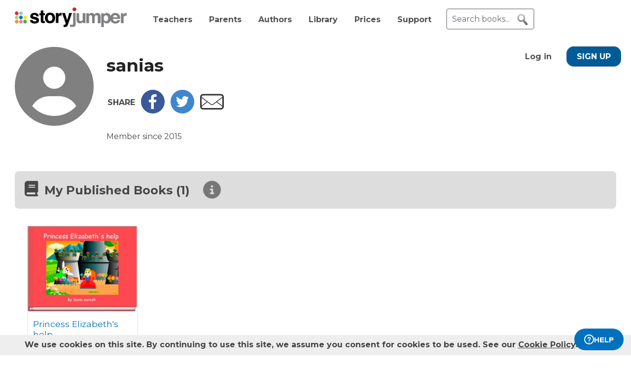

--- FILE ---
content_type: text/html; charset=UTF-8
request_url: https://www.storyjumper.com/profile/sanias
body_size: 10270
content:
<!DOCTYPE html>
<html lang="en">
<head>
<link rel="dns-prefetch" href="//fonts.googleapis.com"/>
<link rel="dns-prefetch" href="//fonts.gstatic.com"/>
<link rel="dns-prefetch" href="//kit.fontawesome.com"/>
<link rel="dns-prefetch" href="//cdnjs.cloudflare.com"/>
<link rel="preconnect" href="https://fonts.googleapis.com" crossorigin="anonymous"/>
<link rel="preconnect" href="https://fonts.gstatic.com" crossorigin="anonymous"/>
<link rel="preconnect" href="https://kit.fontawesome.com" crossorigin="anonymous"/>
<link rel="preconnect" href="https://www.googletagmanager.com" crossorigin="anonymous"/>
<link rel="preconnect" href="https://cdnjs.cloudflare.com" crossorigin="anonymous"/>
<link rel="icon" href="https://www.storyjumper.com/favicon.ico" type="image/x-icon"/>
<link rel="shortcut icon" href="https://www.storyjumper.com/favicon.ico" type="image/x-icon"/>
<link rel="apple-touch-icon" href="/images/dots-logo-square-180.png"/>
<link rel="manifest" href="/files/manifest.webmanifest"/>
<meta http-equiv="Content-Type" content="text/html; charset=UTF-8"/>
<title>sanias&#039; Author Profile | StoryJumper</title>
<meta property="og:title" content="sanias&#039; Author Profile | StoryJumper"/> <meta name="description" content="Member since 2015 Here are the public books that I created and liked on StoryJumper."/>
<meta property="og:description" content="Member since 2015 Here are the public books that I created and liked on StoryJumper."/>
<meta name="viewport" content="width=device-width, initial-scale=1.0, user-scalable=yes"/>
<link href="https://fonts.googleapis.com/css2?family=Montserrat:wght@400;700&family=Roboto&display=swap" rel="stylesheet">
<link rel="stylesheet" href="https://kit.fontawesome.com/31a00936aa.css" crossorigin="anonymous">
<link rel="stylesheet" type="text/css" href="//ajax.googleapis.com/ajax/libs/jqueryui/1.10.4/themes/smoothness/jquery-ui.min.css"/>
<link href="https://www.storyjumper.com/css/A.main.min.css,,qc46e+djjohn.min.css,,qc46e,Mcc.QUvyQYX2Um.css.pagespeed.cf.npyKzG5rqK.css" rel="stylesheet" type="text/css"/>
<style>#authorPic{float:left}#authorPic img{width:300px;height:400px;border-radius:10px}#authorContainer{float:left;margin-left:20px;padding-top:20px}#authorContainer #authorMeta .badge{float:left;margin-left:50px;padding-top:7px;font-weight:bold}#authorName{float:left;font-size:2.2em;color:#222;line-height:1em}.paLabel{font-size:1.2em;display:inline-block;height:20px}#bio{margin-top:20px;max-width:700px;line-height:1.4em}.share-box{margin:30px 0 30px -5px}.share-box td{vertical-align:middle;padding:0 5px}.edit{margin-top:20px;text-align:center}.sublevels-container{background-color:#eee;max-width:430px;margin:25px 0;border-radius:10px}.sublevels{padding:0 25px}.sublevels td{padding:5px;font-weight:bold}.sublevels .value{font-size:1.5em;font-weight:bold;text-align:right}#shareLinkContainer{margin-top:50px;font-size:1.2em}</style><style>#signupblock{display:none;position:fixed!important;overflow:auto;text-align:center;top:0;left:0;right:0;bottom:0;z-index:900;background-color:rgba(255,255,255,.97);width:100%;padding:0;margin:0;border:0}.overlay-dialog{max-width:none;padding:0;margin:auto;outline:0;overflow:hidden}#signupblock-options{position:relative;margin:auto;outline:0;overflow:hidden;width:900px;height:550px;max-width:100%;max-height:100%;display:flex!important;flex-direction:column!important;justify-content:center!important;align-items:center;overflow:hidden!important;background-color:#add8e6}#signupblock-options .flex-item{text-align:center;max-width:300px}#signupblock-options .flex-item .signin-button img{max-width:100%}#signupblock-options .fb-signin-button,#signupblock-options .signin-button,#signupblock-options .signin-button img{margin-left:0}#signupblock-options .signupmessage{max-width:440px;margin-bottom:20px;color:#222}#signupblock-options .signupmessage-header{font-weight:bold;font-size:150%;margin-bottom:20px}#signupblock-close{position:absolute;cursor:pointer;top:0;right:0;font-size:20px;padding:25px}.signin-button{border:2px #999 solid}@media (max-width:640px){.overlay-dialog,#signupblock-options{width:100%;height:100%}}</style><script src="//cdnjs.cloudflare.com/ajax/libs/jquery/2.2.4/jquery.min.js" integrity="sha512-DUC8yqWf7ez3JD1jszxCWSVB0DMP78eOyBpMa5aJki1bIRARykviOuImIczkxlj1KhVSyS16w2FSQetkD4UU2w==" crossorigin="anonymous" referrerpolicy="no-referrer"></script>
<script type="text/javascript" src="//ajax.googleapis.com/ajax/libs/jqueryui/1.11.2/jquery-ui.min.js"></script>
<script src="https://www.storyjumper.com/script/all.min.js,qc46d+jquery.placeholder.min.js,qc46d+jquery.blockUI.min.js,qc46d.pagespeed.jc.FQaQuDsPJ9.js"></script><script>eval(mod_pagespeed_x8pXjsVD7k);</script>
<script>eval(mod_pagespeed_2xmcR8pTL9);</script>
<script>eval(mod_pagespeed_fl5nGMkGt2);</script>
<script src="https://www.googletagmanager.com/gtag/js?id=G-LVYW1D9WDQ" crossorigin="anonymous"></script>
<script>window.dataLayer=window.dataLayer||[];window.gtag=window.gtag||function(){dataLayer.push(arguments);};gtag('js',new Date());(function(){var page_path;var str=location.pathname;var pathMatch="/book/search/q/";var n=str.toLowerCase().indexOf(pathMatch);if(n>-1){page_path='/book/search/?q='+str.substring(n+pathMatch.length).replace(/%20/g,'+');}var ga4settings;if(/(iPad|iPhone|iPod)/g.test(navigator.userAgent)||(navigator.userAgent.match(/Mac/)&&navigator.maxTouchPoints&&navigator.maxTouchPoints>2)){ga4settings=ga4settings||{};ga4settings.deviceType="ipad";}if(ga4settings){gtag('set','user_properties',ga4settings);}if(page_path)gtag('config','G-LVYW1D9WDQ',{page_path:page_path});else
gtag('config','G-LVYW1D9WDQ');})();</script>
<script type="text/javascript">function showhelp(){if(window.ChatWidget&&window.ChatWidget.instance){if(!window.ChatWidget.instance.isOpen){window.ChatWidget.instance.toggle();}}return false;}</script>
</head>
<body id="home" class="home">
<div id="container" style="position: relative;">
<div id="pagetop">
<a href="/" onClick="gtag('event', 'click', { event_category: 'link', event_label: 'pageTopLogo' });" aria-label="StoryJumper Homepage"><div id="logo"></div></a>
<ul id="topnav" class='loggedOut' role="navigation" aria-label="Primary navigation">
<li class="navTeachers"><a href="/school" onclick="gtag('event', 'click', { event_category: 'link', event_label: 'navTeachers' });">Teachers</a></li>
<li class="navParents"><a href="/parents" onclick="gtag('event', 'click', { event_category: 'link', event_label: 'navParents' });">Parents</a></li>
<li class="navAuthors"><a href="/publishedAuthors" onclick="gtag('event', 'authorLink', { event_category: 'nav', event_label: 'navAuthors' });">Authors</a></li>
<li class="navLibrary"><a href="/book/search" onClick="gtag('event', 'libraryLink', { event_category: 'nav', event_label: 'navLibrary' });">Library</a></li>
<li class="navPrices"><a href="/prices" onClick="gtag('event', 'click', { event_category: 'link', event_label: 'pageTopPrices' });">Prices</a></li>
<li class="navHelp" style="position: relative;">
<a href="#" onClick="toggleBox('.helpBox'); gtag('event', 'click', { event_category: 'link', event_label: 'navHelp' }); return false;">Support</a>
<div class="helpBox fade-in hiddenInitially">
<a href="/book/create" class="helpOption">Author's Guide</a>
<a href="/main/classroom" class="helpOption">Teacher's Guide</a>
<a href="https://storyjumper.zendesk.com/hc/en-us/sections/115000726672-FAQ" class="helpOption">FAQ</a>
<a href="https://www.storyjumper.com/blog/" class="helpOption" onClick="gtag('event', 'click', { event_category: 'link', event_label: 'pageTopBlog' });">Blog</a>
<a href="#" class="helpOption" onclick="toggleBox('.helpBox'); return showhelp(); ">Help</a>
</div>
</li>
<li class="hiddenInitially">
<a href="/order/cart" id="cart_nav" onClick="gtag('event', 'click', { event_category: 'link', event_label: 'pageTopCart' });"><i class="fas fa-shopping-cart"></i>&nbsp;<span id="cartcount">0</span></a>
</li>
</ul>
<form id="searchBox" method="post" class='loggedOut' role="search" aria-label="Search StoryJumper books">
<input type="text" id="keywords" class="my-placeholder" placeholder="Search books..." value=""/>
<button type="submit" aria-label="search for books" id="searchButton"></button>
</form>
<ul id="login" class='loggedOut'>
<li><a href="https://www.storyjumper.com/user/login" onClick="gtag('event', 'click', { event_category: 'link', event_label: 'pageTopLogin' });">Log in</a></li> &nbsp;&nbsp;&nbsp;&nbsp;
<li style="margin-left: 0px;"><a href="https://www.storyjumper.com/user/signup" class="standardButton" onClick="gtag('event', 'signup', { event_category: 'user', event_label: 'pageTopSignUp' });">Sign Up</a></li>
</ul>
</div>
<div class="sjpagebody" id="pagebody">
<div class="sjpagemain" id="pagemain" role="main">
<div id="lib">
<div id="person" class="tile" style="padding-top: 20px;">
<div>
<div id="authorPic">
<i class="fas fa-user-circle" style="font-size: 10em;"></i>
</div>
<div id="authorContainer">
<div id="authorMeta">
<h1 id="authorName">sanias</h1>
<div class="spacer"></div>
</div>
<table class="share-box">
<tr>
<td class="share_icon" style="font-weight: bold;">SHARE</td>
<td class="share_icon"><a href="#" title="Post to Facebook about this author" data-facebookLink="https://www.facebook.com/sharer/sharer.php?u=https%3A%2F%2Fwww.storyjumper.com%2Fprofile%2Fsanias" class="facebook"><img src="/images/facebook_48.png" alt="Share to Facebook"/></a></td>
<td class="share_icon"><a href="#" title="Tweet about this author" data-twitterLink="https://twitter.com/share?url=https%3A%2F%2Fwww.storyjumper.com%2Fprofile%2Fsanias&text=Check+out+sanias%27+books+on+StoryJumper%21" class="twitter"><img src="/images/twitter_48.png" alt="Share to X / Twitter"/></a></td>
<td class="share_icon"><a href="/cdn-cgi/l/email-protection#[base64]" title="Email others about this author" target="_blank"><img src="/images/email_48.png" alt="Share to Email"/></a></td>
</tr>
</table>
<div id="bio">Member since 2015</div>
</div>
</div>
<div class="spacer"></div>
</div>
<div id="startBooks">&nbsp;</div>
<div class="tile">
<h2 id="booksCreatedTitle" class="header">
<i class="fas fa-book"></i>
<span>My Published Books (1)</span>
<i class="fa fa-circle-info moreInfo" style="margin-left: 20px; font-size: 1.5em; color: #777; vertical-align: top;" title="These books have been published physically and are public"></i>
</h2>
<ul class="bookList">
<li class="bookItem">
<div class="cardSection">
<div class="cardCover">
<a href="/book/read/22114048/Princess-Elizabeth-s-help" target="_blank">
<img src="https://coverimg-cdn.storyjumper.net/coverimg/22114048/Princess-Elizabeth-s-help?nv=0&width=170" alt="Princess Elizabeth&#039;s help "/>
</a>
</div>
<div class="cardMeta">
<div class="title"><a href="/book/read/22114048/Princess-Elizabeth-s-help" target="_blank">Princess Elizabeth&#039;s help</a></div>
<div class="description">This story is about a beautiful girl called Elizabeth.She helps everyone..This book is written by Sania, a 4th grade student </div>
<div class="bottomContainer">
<div class="by">
by sanias </div>
<div class="stats">
<div class="badge">
<a href="/profile/sanias" style="text-decoration: none;" target="_blank" aria-label="Profile page for sanias"> </a>
</div>
<div class="numViews" title="# Reads">
<img src="/images/eye24x18.png" alt="Eye Icon"/>
<span>1510</span>
</div>
<div class="numLikes" title="# Likes">
<img src="/images/star-icon-24.png" alt="Star Icon"/>
<span>39</span>
</div>
</div>
</div>
</div>
</div>
</li>
</ul>
</div>
<div class="spacer"></div>
<div class="tile">
<h2 id="booksCreatedTitle" class="header">
<i class="fas fa-book"></i>
<span>My Public / Unpublished Books (13)</span>
</h2>
<ul class="bookList">
<li class="bookItem">
<div class="cardSection">
<div class="cardCover">
<a href="/book/read/30759166/School-friends-3-a-dance-program" target="_blank">
<img src="https://coverimg-cdn.storyjumper.net/coverimg/30759166/School-friends-3-a-dance-program?nv=6&width=170" alt="School friends 3 : a dance program"/>
</a>
</div>
<div class="cardMeta">
<div class="title"><a href="/book/read/30759166/School-friends-3-a-dance-program" target="_blank">School friends 3 : a dance program</a></div>
<div class="description">Clara wants to join a dance program but faces obstacles. She and her friend Katty eventually succeed and learn the value of hard work.</div>
<div class="bottomContainer">
<div class="by">
by sanias </div>
<div class="stats">
<div class="badge">
<a href="/profile/sanias" style="text-decoration: none;" target="_blank" aria-label="Profile page for sanias"> </a>
</div>
<div class="numViews" title="# Reads">
<img src="/images/eye24x18.png" alt="Eye Icon"/>
<span>35</span>
</div>
<div class="numLikes" title="# Likes">
<img src="/images/star-icon-24.png" alt="Star Icon"/>
<span>2</span>
</div>
</div>
</div>
</div>
</div>
</li>
<li class="bookItem">
<div class="cardSection">
<div class="cardCover">
<a href="/book/read/47131836/Horror-mall" target="_blank">
<img src="https://coverimg-cdn.storyjumper.net/coverimg/47131836/Horror-mall?nv=10&width=170" alt="Horror mall"/>
</a>
</div>
<div class="cardMeta">
<div class="title"><a href="/book/read/47131836/Horror-mall" target="_blank">Horror mall</a></div>
<div class="description">This book is about a girl who loves malls.But after a visit to the shopping mall she never went there again. read to find what happens...</div>
<div class="bottomContainer">
<div class="by">
by sanias </div>
<div class="stats">
<div class="badge">
<a href="/profile/sanias" style="text-decoration: none;" target="_blank" aria-label="Profile page for sanias"> </a>
</div>
<div class="numViews" title="# Reads">
<img src="/images/eye24x18.png" alt="Eye Icon"/>
<span>166</span>
</div>
<div class="numLikes" title="# Likes">
<img src="/images/star-icon-24.png" alt="Star Icon"/>
<span>10</span>
</div>
</div>
</div>
</div>
</div>
</li>
<li class="bookItem">
<div class="cardSection">
<div class="cardCover">
<a href="/book/read/28915546/Fairy-land-rescue" target="_blank">
<img src="https://coverimg-cdn.storyjumper.net/coverimg/28915546/Fairy-land-rescue?nv=0&width=170" alt="Fairy land rescue"/>
</a>
</div>
<div class="cardMeta">
<div class="title"><a href="/book/read/28915546/Fairy-land-rescue" target="_blank">Fairy land rescue</a></div>
<div class="description">This is a second version of 'Princess Elizabeth help'.<br/>
Lisa's land,the fairy land is being destroyed by a huge monster.Can Elizabeth and Lisa rescue fairyland ? <br/>
<br/>
<br/>
</div>
<div class="bottomContainer">
<div class="by">
by sanias </div>
<div class="stats">
<div class="badge">
<a href="/profile/sanias" style="text-decoration: none;" target="_blank" aria-label="Profile page for sanias"> </a>
</div>
<div class="numViews" title="# Reads">
<img src="/images/eye24x18.png" alt="Eye Icon"/>
<span>105</span>
</div>
<div class="numLikes" title="# Likes">
<img src="/images/star-icon-24.png" alt="Star Icon"/>
<span>5</span>
</div>
</div>
</div>
</div>
</div>
</li>
<li class="bookItem">
<div class="cardSection">
<div class="cardCover">
<a href="/book/read/24518418/A-lesson-for-us" target="_blank">
<img src="https://coverimg-cdn.storyjumper.net/coverimg/24518418/A-lesson-for-us?nv=0&width=170" alt="A lesson for us"/>
</a>
</div>
<div class="cardMeta">
<div class="title"><a href="/book/read/24518418/A-lesson-for-us" target="_blank">A lesson for us</a></div>
<div class="description">A story about the importance of helping those in need and valuing life over material possessions.</div>
<div class="bottomContainer">
<div class="by">
by sanias </div>
<div class="stats">
<div class="badge">
<a href="/profile/sanias" style="text-decoration: none;" target="_blank" aria-label="Profile page for sanias"> </a>
</div>
<div class="numViews" title="# Reads">
<img src="/images/eye24x18.png" alt="Eye Icon"/>
<span>37</span>
</div>
<div class="numLikes" title="# Likes">
<img src="/images/star-icon-24.png" alt="Star Icon"/>
<span>3</span>
</div>
</div>
</div>
</div>
</div>
</li>
<li class="bookItem">
<div class="cardSection">
<div class="cardCover">
<a href="/book/read/23739138/School-friends-1-Meeting-my-mate" target="_blank">
<img src="https://coverimg-cdn.storyjumper.net/coverimg/23739138/School-friends-1-Meeting-my-mate?nv=0&width=170" alt="School friends 1:Meeting my mate"/>
</a>
</div>
<div class="cardMeta">
<div class="title"><a href="/book/read/23739138/School-friends-1-Meeting-my-mate" target="_blank">School friends 1:Meeting my mate</a></div>
<div class="description">A girl is starting her new grade at school.She got anew friend.Witll they be friends for ever?read the book to know more.This book is written by sania suresh,a 4th grade student.</div>
<div class="bottomContainer">
<div class="by">
by sanias </div>
<div class="stats">
<div class="badge">
<a href="/profile/sanias" style="text-decoration: none;" target="_blank" aria-label="Profile page for sanias"> </a>
</div>
<div class="numViews" title="# Reads">
<img src="/images/eye24x18.png" alt="Eye Icon"/>
<span>16</span>
</div>
<div class="numLikes" title="# Likes">
<img src="/images/star-icon-24.png" alt="Star Icon"/>
<span>1</span>
</div>
</div>
</div>
</div>
</div>
</li>
<li class="bookItem">
<div class="cardSection">
<div class="cardCover">
<a href="/book/read/22131148/Clara-s-adventure-diary" target="_blank">
<img src="https://coverimg-cdn.storyjumper.net/coverimg/22131148/Clara-s-adventure-diary?nv=0&width=170" alt="Clara&#039;s adventure diary"/>
</a>
</div>
<div class="cardMeta">
<div class="title"><a href="/book/read/22131148/Clara-s-adventure-diary" target="_blank">Clara&#039;s adventure diary</a></div>
<div class="description">Clara is a lazy girl.When she grew up she failed in an exam.What shall she do?Read the book and know more.This book is written by sania suresh,a 4th grade student</div>
<div class="bottomContainer">
<div class="by">
by sanias </div>
<div class="stats">
<div class="badge">
<a href="/profile/sanias" style="text-decoration: none;" target="_blank" aria-label="Profile page for sanias"> </a>
</div>
<div class="numViews" title="# Reads">
<img src="/images/eye24x18.png" alt="Eye Icon"/>
<span>19</span>
</div>
</div>
</div>
</div>
</div>
</li>
<li class="bookItem">
<div class="cardSection">
<div class="cardCover">
<a href="/book/read/22272798/Mini-s-sadness-for-friends" target="_blank">
<img src="https://coverimg-cdn.storyjumper.net/coverimg/22272798/Mini-s-sadness-for-friends?nv=0&width=170" alt="Mini &#039; s sadness for friends "/>
</a>
</div>
<div class="cardMeta">
<div class="title"><a href="/book/read/22272798/Mini-s-sadness-for-friends" target="_blank">Mini &#039; s sadness for friends</a></div>
<div class="description">Mini has her first day at school.But no one are being friend with her.But at last her mother solves her problem.This book is written by sania suresh , a 4th grade student</div>
<div class="bottomContainer">
<div class="by">
by sanias </div>
<div class="stats">
<div class="badge">
<a href="/profile/sanias" style="text-decoration: none;" target="_blank" aria-label="Profile page for sanias"> </a>
</div>
<div class="numViews" title="# Reads">
<img src="/images/eye24x18.png" alt="Eye Icon"/>
<span>34</span>
</div>
<div class="numLikes" title="# Likes">
<img src="/images/star-icon-24.png" alt="Star Icon"/>
<span>1</span>
</div>
</div>
</div>
</div>
</div>
</li>
<li class="bookItem">
<div class="cardSection">
<div class="cardCover">
<a href="/book/read/23223828/Casio-s-days-in-the-island" target="_blank">
<img src="https://coverimg-cdn.storyjumper.net/coverimg/23223828/Casio-s-days-in-the-island?nv=0&width=170" alt="Casio&#039;s days in the island "/>
</a>
</div>
<div class="cardMeta">
<div class="title"><a href="/book/read/23223828/Casio-s-days-in-the-island" target="_blank">Casio&#039;s days in the island</a></div>
<div class="description">Casio has reached an island.Could he go back to his country? This book is written by sania suresh from 4th standard.</div>
<div class="bottomContainer">
<div class="by">
by sanias </div>
<div class="stats">
<div class="badge">
<a href="/profile/sanias" style="text-decoration: none;" target="_blank" aria-label="Profile page for sanias"> </a>
</div>
<div class="numViews" title="# Reads">
<img src="/images/eye24x18.png" alt="Eye Icon"/>
<span>7</span>
</div>
<div class="numLikes" title="# Likes">
<img src="/images/star-icon-24.png" alt="Star Icon"/>
<span>1</span>
</div>
</div>
</div>
</div>
</div>
</li>
<li class="bookItem">
<div class="cardSection">
<div class="cardCover">
<a href="/book/read/21292488/Friends-are-worth-then-money" target="_blank">
<img src="https://coverimg-cdn.storyjumper.net/coverimg/21292488/Friends-are-worth-then-money?nv=0&width=170" alt=" Friends are worth than money"/>
</a>
</div>
<div class="cardMeta">
<div class="title"><a href="/book/read/21292488/Friends-are-worth-then-money" target="_blank">Friends are worth than money</a></div>
<div class="description">Friends are the best.They make us happy when we are sad.This is what this book explains us.This book is written by Sania, a 4th grade student</div>
<div class="bottomContainer">
<div class="by">
by sanias </div>
<div class="stats">
<div class="badge">
<a href="/profile/sanias" style="text-decoration: none;" target="_blank" aria-label="Profile page for sanias"> </a>
</div>
<div class="numViews" title="# Reads">
<img src="/images/eye24x18.png" alt="Eye Icon"/>
<span>312</span>
</div>
<div class="numLikes" title="# Likes">
<img src="/images/star-icon-24.png" alt="Star Icon"/>
<span>8</span>
</div>
</div>
</div>
</div>
</div>
</li>
<li class="bookItem">
<div class="cardSection">
<div class="cardCover">
<a href="/book/read/21279008/The-three-wishes" target="_blank">
<img src="https://coverimg-cdn.storyjumper.net/coverimg/21279008/The-three-wishes?nv=0&width=170" alt="The three wishes "/>
</a>
</div>
<div class="cardMeta">
<div class="title"><a href="/book/read/21279008/The-three-wishes" target="_blank">The three wishes</a></div>
<div class="description">A good girl called Lisa once saw a fairy and asked to stay with her.The fairy refused.Lisa wished for three things but gave them all away to sad children.But by doing that good thing,the fairy said that she can live with her.Sharing is good.This story is written by Sania, a 4th grade student</div>
<div class="bottomContainer">
<div class="by">
by sanias </div>
<div class="stats">
<div class="badge">
<a href="/profile/sanias" style="text-decoration: none;" target="_blank" aria-label="Profile page for sanias"> </a>
</div>
<div class="numViews" title="# Reads">
<img src="/images/eye24x18.png" alt="Eye Icon"/>
<span>237</span>
</div>
<div class="numLikes" title="# Likes">
<img src="/images/star-icon-24.png" alt="Star Icon"/>
<span>7</span>
</div>
</div>
</div>
</div>
</div>
</li>
<li class="bookItem">
<div class="cardSection">
<div class="cardCover">
<a href="/book/read/21500358/The-adventures-of-Tom" target="_blank">
<img src="https://coverimg-cdn.storyjumper.net/coverimg/21500358/The-adventures-of-Tom?nv=0&width=170" alt="The adventures of Tom"/>
</a>
</div>
<div class="cardMeta">
<div class="title"><a href="/book/read/21500358/The-adventures-of-Tom" target="_blank">The adventures of Tom</a></div>
<div class="description">This book is about the creation of a magical boy.This book is the first series of a book called adventures of tom;the broom. This book is written by Sania, a 4th grade student</div>
<div class="bottomContainer">
<div class="by">
by sanias </div>
<div class="stats">
<div class="badge">
<a href="/profile/sanias" style="text-decoration: none;" target="_blank" aria-label="Profile page for sanias"> </a>
</div>
<div class="numViews" title="# Reads">
<img src="/images/eye24x18.png" alt="Eye Icon"/>
<span>12</span>
</div>
</div>
</div>
</div>
</div>
</li>
<li class="bookItem">
<div class="cardSection">
<div class="cardCover">
<a href="/book/read/21562178/adventures-of-tom-the-broom" target="_blank">
<img src="https://coverimg-cdn.storyjumper.net/coverimg/21562178/adventures-of-tom-the-broom?nv=0&width=170" alt="adventures of tom;the broom  "/>
</a>
</div>
<div class="cardMeta">
<div class="title"><a href="/book/read/21562178/adventures-of-tom-the-broom" target="_blank">adventures of tom;the broom</a></div>
<div class="description">This is a story about Tom, a magical boy.When tom returned from school, he saw a broom lying in the floor.As soon as he took it up in his hand, the broom took him to an island. From there he killed a wicked witch.This story is written by Sania, a 4th grade student</div>
<div class="bottomContainer">
<div class="by">
by sanias </div>
<div class="stats">
<div class="badge">
<a href="/profile/sanias" style="text-decoration: none;" target="_blank" aria-label="Profile page for sanias"> </a>
</div>
<div class="numViews" title="# Reads">
<img src="/images/eye24x18.png" alt="Eye Icon"/>
<span>10</span>
</div>
<div class="numLikes" title="# Likes">
<img src="/images/star-icon-24.png" alt="Star Icon"/>
<span>1</span>
</div>
</div>
</div>
</div>
</div>
</li>
<li class="bookItem">
<div class="cardSection">
<div class="cardCover">
<a href="/book/read/21939678/Creatures-with-features" target="_blank">
<img src="https://coverimg-cdn.storyjumper.net/coverimg/21939678/Creatures-with-features?nv=0&width=170" alt="Creatures with features  "/>
</a>
</div>
<div class="cardMeta">
<div class="title"><a href="/book/read/21939678/Creatures-with-features" target="_blank">Creatures with features</a></div>
<div class="description">This is a book about Thomas who is the hero.He saves the aliens from Black guards who is their enemy.It is written by Sania ,a student in grade 4</div>
<div class="bottomContainer">
<div class="by">
by sanias </div>
<div class="stats">
<div class="badge">
<a href="/profile/sanias" style="text-decoration: none;" target="_blank" aria-label="Profile page for sanias"> </a>
</div>
<div class="numViews" title="# Reads">
<img src="/images/eye24x18.png" alt="Eye Icon"/>
<span>9</span>
</div>
</div>
</div>
</div>
</div>
</li>
</ul>
</div>
<div class="spacer"></div>
<div class="tile">
<h2 class="header">
<i class="fas fa-books"></i> <span class="collectionName">My Collection - "Books I Like" </span>
<a href="#" class="addCollection standardButton" data-lid="5815708" style="text-transform: none; display: inline-block;"> <i class="far fa-plus-circle"></i>Follow Collection </a>
</h2>
<ul class="bookList">
<li class="bookItem">
<div class="bkPic">
<a href="/book/read/99666976/Minicrewmates-in-the-skeld">
<img id="99666976_title" class="pic" src="https://coverimg-cdn.storyjumper.net/coverimg/99666976/Minicrewmates-in-the-skeld?nv=6&width=170" data-title="Minicrewmates+in+the+skeld" alt="Book Cover for: Minicrewmates in the skeld"/>
</a>
</div>
<div class="bookTitle">
Minicrewmates in the skeld <div>
<div style="margin-top: 5px; font-weight: normal;">
by <a href="/profile/Cornishrexpro" target="_blank" style="line-height: 1.7em;" aria-label="Profile page for Cornishrexpro">Cornishrexpro</a> </div>
</li>
<li class="bookItem">
<div class="bkPic">
<a href="/book/read/81996125/Virtual-Tour-of-the-School-Camper-2">
<img id="81996125_title" class="pic" src="https://coverimg-cdn.storyjumper.net/coverimg/81996125/Virtual-Tour-of-the-School-Camper-2?nv=26&width=170" data-title="Virtual+Tour+of+the+School+Camper+2" alt="Book Cover for: Virtual Tour of the School Camper 2"/>
</a>
</div>
<div class="bookTitle">
Virtual Tour of the School Camper 2 <div>
<div style="margin-top: 5px; font-weight: normal;">
by <a href="/profile/Cornishrexpro" target="_blank" style="line-height: 1.7em;" aria-label="Profile page for Cornishrexpro">Cornishrexpro</a> </div>
</li>
<li class="bookItem">
<div class="bkPic">
<a href="/book/read/66705405/Virtual-tour-of-the-School-Camper">
<img id="66705405_title" class="pic" src="https://coverimg-cdn.storyjumper.net/coverimg/66705405/Virtual-tour-of-the-School-Camper?nv=18&width=170" data-title="Virtual+tour+of+the+School+Camper" alt="Book Cover for: Virtual tour of the School Camper"/>
</a>
</div>
<div class="bookTitle">
Virtual tour of the School Camper <div>
<div style="margin-top: 5px; font-weight: normal;">
by <a href="/profile/Cornishrexpro" target="_blank" style="line-height: 1.7em;" aria-label="Profile page for Cornishrexpro">Cornishrexpro</a> </div>
</li>
<li class="bookItem">
<div class="bkPic">
<a href="/book/read/36782876/-">
<img id="36782876_title" class="pic" src="https://coverimg-cdn.storyjumper.net/coverimg/36782876/-?nv=25&width=170" data-title="Back+Up+Duck%21" alt="Book Cover for: Back Up Duck!"/>
</a>
</div>
<div class="bookTitle">
Back Up Duck! <div>
<div style="margin-top: 5px; font-weight: normal;">
by <a href="/profile/maypel" target="_blank" style="line-height: 1.7em;" aria-label="Profile page for Bonnie Pellicot">Bonnie Pellicot</a> </div>
</li>
<li class="bookItem">
<div class="bkPic">
<a href="/book/read/45883606/Debeaked">
<img id="45883606_title" class="pic" src="https://coverimg-cdn.storyjumper.net/coverimg/45883606/Debeaked?nv=11&width=170" data-title="Debeaked" alt="Book Cover for: Debeaked"/>
</a>
</div>
<div class="bookTitle">
Debeaked <div>
<div style="margin-top: 5px; font-weight: normal;">
by <a href="/profile/swill163" target="_blank" style="line-height: 1.7em;" aria-label="Profile page for Suzie Williams">Suzie Williams<span style="background-color: #0071bc; padding: 8px 7px 5px 8px; border-radius: 15px; margin: 0px 5px; text-wrap: nowrap; display: inline;" title="Level 5 Published Author" onClick="gtag('event', 'pa', { event_category: 'badge', event_label: ' badge-non-member ' });"><i class="fas fa-trophy" style="color: #ffd814; margin-right: 5px; font-size; 0.9em"></i><span style="color: #ffd814; font-size: 1.1em; font-weight: bold; display: inline-block;">5</span></span></a> </div>
</li>
<li class="morePrompt">
<a style="padding: 10px 20px;" class="plainButton" href="https://www.storyjumper.com/book/collection/sanias/=122a4c6b2880c075d13acef807b0f6d6" onClick="gtag('event', 'click', { event_category: 'link', event_label: 'profileCollectionMore' });">
MORE BOOKS
</a>
</li>
</ul>
<div class="spacer">&nbsp;</div>
</div>
<a href="#" onclick="history.back(); window.scrollTo(0,0); return false;" style="margin: 20px 0 50px 50px; display: inline-block;"><i class="fas fa-arrow-circle-left"></i> Back</a>
</div>
<div id="signupblock">
<div class="overlay-dialog">
<div id="signupblock-options">
<div id="signupblock-close">X</div>
<div class="signupmessage">
<div id="signupmessage-like" class="signupmessage-option" style="display: none;">
<div class="signupmessage-header">Sign Up (free) to like it</div>
<div style="margin-bottom: 5px; font-size: 120%;">Your like shows your appreciation.</div>
<div style="font-size: 120%;">Authors want to know.</div>
</div>
<div id="signupmessage-save" class="signupmessage-option" style="display: none;">
<div class="signupmessage-header">Sign Up (free) to save it</div>
</div>
<div id="signupmessage-follow" class="signupmessage-option" style="display: none;">
<div class="signupmessage-header">Sign Up (free) to follow it</div>
</div>
<div id="signupmessage-generic" class="signupmessage-option" style="display: none;">
<div class="signupmessage-header">Sign Up (free) first</div>
</div>
</div>
<div class="google-signin flex-item">
<div class="signin-button">
<span class="icon"><svg xmlns="http://www.w3.org/2000/svg" xmlns:xlink="http://www.w3.org/1999/xlink" width="118px" height="120px" viewBox="0 0 118 120" version="1.1">
<g stroke="none" stroke-width="1" fill="none" fill-rule="evenodd">
<g transform="translate(-332.000000, -639.000000)">
<g transform="translate(332.000000, 639.000000)">
<g>
<path d="M117.6,61.3636364 C117.6,57.1090909 117.218182,53.0181818 116.509091,49.0909091 L60,49.0909091 L60,72.3 L92.2909091,72.3 C90.9,79.8 86.6727273,86.1545455 80.3181818,90.4090909 L80.3181818,105.463636 L99.7090909,105.463636 C111.054545,95.0181818 117.6,79.6363636 117.6,61.3636364 L117.6,61.3636364 Z" fill="#4285F4"></path>
<path d="M60,120 C76.2,120 89.7818182,114.627273 99.7090909,105.463636 L80.3181818,90.4090909 C74.9454545,94.0090909 68.0727273,96.1363636 60,96.1363636 C44.3727273,96.1363636 31.1454545,85.5818182 26.4272727,71.4 L6.38181818,71.4 L6.38181818,86.9454545 C16.2545455,106.554545 36.5454545,120 60,120 L60,120 Z" fill="#34A853"></path>
<path d="M26.4272727,71.4 C25.2272727,67.8 24.5454545,63.9545455 24.5454545,60 C24.5454545,56.0454545 25.2272727,52.2 26.4272727,48.6 L26.4272727,33.0545455 L6.38181818,33.0545455 C2.31818182,41.1545455 0,50.3181818 0,60 C0,69.6818182 2.31818182,78.8454545 6.38181818,86.9454545 L26.4272727,71.4 L26.4272727,71.4 Z" fill="#FBBC05"></path>
<path d="M60,23.8636364 C68.8090909,23.8636364 76.7181818,26.8909091 82.9363636,32.8363636 L100.145455,15.6272727 C89.7545455,5.94545455 76.1727273,0 60,0 C36.5454545,0 16.2545455,13.4454545 6.38181818,33.0545455 L26.4272727,48.6 C31.1454545,34.4181818 44.3727273,23.8636364 60,23.8636364 L60,23.8636364 Z" fill="#EA4335"></path>
<path d="M0,0 L120,0 L120,120 L0,120 L0,0 Z" id="Shape"></path>
</g>
</g>
</g>
</g>
</svg></span>
<span class="signin-button-text">Sign up with Google</span>
</div>
</div>
<div class="clever-signin flex-item">
<div class="signin-button">
<span class="icon"><img src="/images/clever-180x180.png" alt="Sign up with Clever"/></span>
<span class="signin-button-text">Sign up with Clever</span>
</div>
<div class="orSeparator">&nbsp;</div>
</div>
<div class="email-signup flex-item">
<div class="standardButton">Sign Up with email</div>
</div>
</div>
</div>
</div>
<script data-cfasync="false" src="/cdn-cgi/scripts/5c5dd728/cloudflare-static/email-decode.min.js"></script><script>function fullScreenAction(activateSelector,activateCallback){var bodyw,bodyh,bodyoverflow;var $parent=$('#content');if(!$parent[0])$parent=$('#container');$('#signupblock-close').click(function(){$parent.css({width:bodyw,height:bodyh,overflow:bodyoverflow});$("#signupblock").hide();});$(activateSelector).click(function(){bodyw=$parent.css('width');bodyh=$parent.css('height');bodyoverflow=$parent.css('overflow');$parent.css({width:'100vw',height:'100vh',overflow:'hidden'});return activateCallback.call(this);});}(function($){$(document).ready(function(){function processAction(loginmethod){var action=$('#signupblock').data('action');gtag('event',action,{event_category:'collection',event_label:'profile'+'-'+loginmethod+'-login'});if(action==='follow'){var lid=$('#signupblock').data('lid')||'-';var encodedurl='profile-ssanias';window.location.assign(['/library/followUnauth',lid,encodedurl,loginmethod].join('/'));}else{console.log("Invalid action: "+action);}return false;}$('#signupblock-options .google-signin .signin-button').click(function(){processAction('google');});$('#signupblock-options .clever-signin .signin-button').click(function(){processAction('clever');});$('#signupblock-options .email-signup .standardButton').click(function(){processAction('email');});});})(jQuery);</script>
<script>function htmlEntities(str){return String(str).replace(/&/g,'&amp;').replace(/</g,'&lt;').replace(/>/g,'&gt;').replace(/"/g,'&quot;');}$(document).ready(function($){$(document).tooltip();fullScreenAction('.addCollection',function(){gtag('event','follow',{event_category:'collection',event_label:'profile-desktop-non-member'});var lid=$(this).data('lid');if(lid){$('#signupblock').data('lid',lid);}$('#signupblock').data('action','follow');$('.signupmessage-option').hide();$('#signupmessage-follow').show();$("#signupblock").css('display','flex');return false;});$('.description').each(function(){var description=$(this).html();var trunc;if(description.length>175){trunc=description.substr(0,175-1)+'&hellip;';$(this).html(trunc);}});$('.facebook').click(function(){var link=$(this).attr('data-facebookLink');window.open(link,'_blank','left=0,top=0,width=750,height=400,toolbar=1,resizable=0');gtag('event','share',{event_category:'profile',event_label:'Facebook'});return false;});$('.twitter').click(function(){var link=$(this).attr('data-twitterLink');window.open(link,'_blank','left=0,top=0,width=750,height=300,toolbar=1,resizable=0');gtag('event','share',{event_category:'profile',event_label:'Twitter'});return false;});});</script>
<script type="application/ld+json"> 
{
    "@context": "https://schema.org",
    "@type": "ProfilePage",
    "url": "https://www.storyjumper.com/profile/sanias",
    "primaryImageofPage" : "",
    "mainEntity" : {
        "@type" : "Person",
        "@id": "https://www.storyjumper.com/profile/sanias",
        "name": "sanias",
        "image": "",
        "description": "Member since 2015"
                        ,
        "knowsAbout" : [
                        {  "@type" : "Book",
               "name" : "School friends 3 : a dance program",
               "@id" : "https://www.storyjumper.com/book/read/30759166",
               "description": "Clara wants to join a dance program but faces obstacles. She and her friend Katty eventually succeed and learn the value of hard work."
            }  ,  
                        {  "@type" : "Book",
               "name" : "Horror mall",
               "@id" : "https://www.storyjumper.com/book/read/47131836",
               "description": "This book is about a girl who loves malls.But after a visit to the shopping mall she never went there again. read to find what happens..."
            }  ,  
                        {  "@type" : "Book",
               "name" : "Princess Elizabeth's help ",
               "@id" : "https://www.storyjumper.com/book/read/22114048",
               "description": "This story is about a beautiful girl called  Elizabeth.She helps everyone..This book is written by Sania, a 4th grade student   "
            }  ,  
                        {  "@type" : "Book",
               "name" : "Fairy land rescue",
               "@id" : "https://www.storyjumper.com/book/read/28915546",
               "description": "This is a second version of 'Princess Elizabeth help'.
Lisa's land,the fairy land is being destroyed by a huge monster.Can Elizabeth and Lisa rescue fairyland ? 


"
            }  ,  
                        {  "@type" : "Book",
               "name" : "A lesson for us",
               "@id" : "https://www.storyjumper.com/book/read/24518418",
               "description": "A story about the importance of helping those in need and valuing life over material possessions."
            }  ,  
                        {  "@type" : "Book",
               "name" : "School friends 1:Meeting my mate",
               "@id" : "https://www.storyjumper.com/book/read/23739138",
               "description": "A girl is starting her new grade at school.She got anew friend.Witll they be friends for ever?read the book to know more.This book is written by sania suresh,a 4th grade student."
            }  ,  
                        {  "@type" : "Book",
               "name" : "Clara's adventure diary",
               "@id" : "https://www.storyjumper.com/book/read/22131148",
               "description": "Clara is a lazy girl.When she grew up she failed in an exam.What shall she do?Read the book and know more.This  book is written by sania suresh,a 4th grade student"
            }  ,  
                        {  "@type" : "Book",
               "name" : "Mini ' s sadness for friends ",
               "@id" : "https://www.storyjumper.com/book/read/22272798",
               "description": "Mini has her first day at school.But no one are being friend with her.But at last her mother solves her problem.This book is written by sania suresh , a 4th grade student"
            }  ,  
                        {  "@type" : "Book",
               "name" : "Casio's days in the island ",
               "@id" : "https://www.storyjumper.com/book/read/23223828",
               "description": "Casio has reached an island.Could he go back to his country? This book is written by sania suresh from 4th standard."
            }  ,  
                        {  "@type" : "Book",
               "name" : " Friends are worth than money",
               "@id" : "https://www.storyjumper.com/book/read/21292488",
               "description": "Friends are the best.They make us happy when we are sad.This is what this book explains us.This book is written by Sania, a 4th grade student"
            }  ,  
                        {  "@type" : "Book",
               "name" : "The three wishes ",
               "@id" : "https://www.storyjumper.com/book/read/21279008",
               "description": "A good girl called Lisa once saw a fairy and asked to stay with her.The fairy refused.Lisa wished for three things but gave them all away to sad children.But by doing that good thing,the fairy said that she can live with her.Sharing is good.This story is written by Sania, a 4th grade student"
            }  ,  
                        {  "@type" : "Book",
               "name" : "The adventures of Tom",
               "@id" : "https://www.storyjumper.com/book/read/21500358",
               "description": "This book is about the creation of a magical boy.This book is the first series of a book called adventures of tom;the broom. This book is written by Sania, a 4th grade student"
            }  ,  
                        {  "@type" : "Book",
               "name" : "adventures of tom;the broom  ",
               "@id" : "https://www.storyjumper.com/book/read/21562178",
               "description": "This is a story about Tom, a magical boy.When tom returned from school, he saw a broom lying in the floor.As soon as he took it up in his hand, the broom took him to an island. From there he killed a wicked witch.This story is written by Sania, a 4th grade student"
            }  ,  
                        {  "@type" : "Book",
               "name" : "Creatures with features  ",
               "@id" : "https://www.storyjumper.com/book/read/21939678",
               "description": "This is a book about Thomas who is the hero.He saves the aliens from Black guards who is their enemy.It is written by Sania ,a student in grade 4"
            }   
                    ]
            }
}
</script>
</div>
</div>
<div id="pagefooter">
<ul style="margin: 30px 0;">
<li><a href="/main/tos">Terms of Service</a></li>
<li><a href="/main/privacy">Privacy Policy</a></li>
<li class="navPrices"><a href="/prices" onClick="gtag('event', 'click', { event_category: 'link', event_label: 'pricesFooter' });">Prices</a></li>
<li><a href="#" onclick="gtag('event', 'click', { event_category: 'link', event_label: 'helpFooter' }); return showhelp();">Help</a></li>
</ul>
<div id="follow-us" class="segment">
<div class="container">
<span id="follow-us-text">Follow StoryJumper:</span>
<div class="follow-us-icons">
<a href="https://www.facebook.com/pages/StoryJumper/138914163254" target="_blank" rel="noreferrer,noopener"><img src="/images/facebook_48.png" alt="Follow us on Facebook" loading="lazy" decoding="async" width="48" height="48"/></a>
<a href="https://twitter.com/storyjumper" target="_blank" rel="noreferrer,noopener"><img src="/images/twitter_48.png" alt="Follow us on X / Twitter" loading="lazy" decoding="async" width="48" height="48"/></a>
</div>
</div>
</div>
<div id="pagefooter_copyright">
<span id="m_copyright">&#169;2026 StoryJumper&trade;, Inc.</span>
&nbsp;<span id="m_reserved">All rights reserved.</span>
</div>
</div>
<div id="cookieMessage" class="sjmessage">
<span class="sjmessageText">We use cookies on this site. <span>By continuing to use this site, we assume you consent for cookies to be used. See our <a href="/main/cookie" target="_blank" style="color: #444; text-decoration: underline;">Cookie Policy</a>.</span></span>
<span id="cookiedismiss" class="sjmessageClose" style="font-weight: bold; color: #444; font-size: 1.1em; font-family: sans-serif"> GOT IT</span>
<div class="spacer"></div>
</div>
<script>(function(){var dismiss=document.getElementById('cookiedismiss');var cookieMessage=document.getElementById('cookieMessage');dismiss.addEventListener("click",function(){var xhttp=new XMLHttpRequest();xhttp.onreadystatechange=function(){if(this.readyState==4&&this.status==200){var obj=JSON.parse(this.responseText);if(obj.status){cookieMessage.parentNode.removeChild(cookieMessage);}else{console.log("Something went wrong with sending dismiss request: "+this.responseText);cookieMessage.remove();}}else if(this.readyState==4){console.log("Something went wrong with sending dismiss request: "+this.responseText);cookieMessage.remove();}};xhttp.open("GET",'/main/ajaxDismissCookieMessage',true);xhttp.send();});})();</script>
</div>
<!--[if lte IE 6]>
          <script type="text/javascript" src="/script/supersleight-min.js"></script>
        <![endif]-->
<!--[if IE]>
          <script type="text/javascript" src="/script/DD_r.js"></script>
          <script type="text/javascript" src="/script/ierc.js"></script>
        <![endif]-->
<script async src="/script/djjohn.min.js?c46d"></script>
<script>(function(){const languages=(navigator.languages||[navigator.language||navigator.userLanguage||'en']).map(lang=>lang.substring(0,2).toLowerCase());const defaultConfig={userData:{user_id:null,username:null,first_name:null,last_name:null,email:null,isVIP:false,isStudent:false,isTeacher:false,geo:"Columbus OH United States",authservice:"",},languages:languages};if(window.initChatWidget)document.addEventListener('DOMContentLoaded',function(){window.initChatWidget(defaultConfig);});else
window.chatWidgetConfig=defaultConfig;})();</script>
<script type="text/javascript">(function(){if(typeof String.prototype.trim!=='function'){String.prototype.trim=function(){return this.replace(/^\s+|\s+$/g,'');};}var searchBox=document.getElementById("searchBox");var loginDiv=document.getElementById("login");var navUserName=document.getElementById("navUserName");if(searchBox&&loginDiv&&navUserName){var searchRec=searchBox.getBoundingClientRect();var loginRec=loginDiv.getBoundingClientRect();if(Math.abs(searchRec.top-loginRec.top)>10){if(navUserName.innerHTML.length>6){var nameString=navUserName.innerHTML;navUserName.innerHTML=nameString.split(/\s+|\-/,1)[0];}}}$('#keywords').placeholder();if(searchBox){searchBox.onsubmit=function(){var keywords=document.getElementById('keywords').value.trim().replace(/'|!/g,"");keywords=(keywords==='Search for books')?"":keywords;gtag('event','search',{event_category:'book',event_label:keywords});window.location='/book/search/q/'+encodeURIComponent(keywords);return false;};}})();</script>
<script>function toggleBox(className){document.querySelector(className).classList.toggle('hiddenInitially');}</script>
<script defer src="https://static.cloudflareinsights.com/beacon.min.js/vcd15cbe7772f49c399c6a5babf22c1241717689176015" integrity="sha512-ZpsOmlRQV6y907TI0dKBHq9Md29nnaEIPlkf84rnaERnq6zvWvPUqr2ft8M1aS28oN72PdrCzSjY4U6VaAw1EQ==" data-cf-beacon='{"version":"2024.11.0","token":"18d1b1881a8e4bd3b6a4cc65e3740607","server_timing":{"name":{"cfCacheStatus":true,"cfEdge":true,"cfExtPri":true,"cfL4":true,"cfOrigin":true,"cfSpeedBrain":true},"location_startswith":null}}' crossorigin="anonymous"></script>
</body>
</html>
